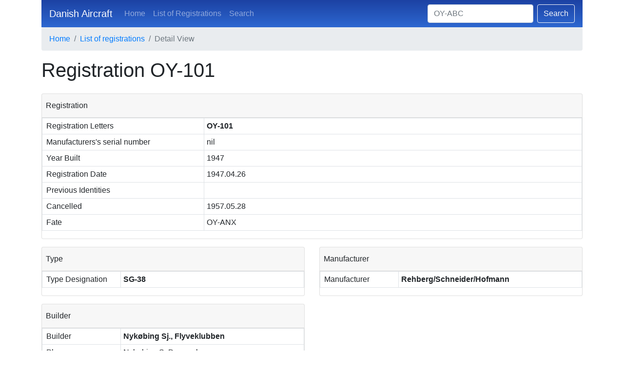

--- FILE ---
content_type: text/html; charset=UTF-8
request_url: https://www.danishaircraft.dk/show/OY-101
body_size: 1789
content:

<!DOCTYPE html>
<html lang="en">
<head>
    <meta charset="utf-8">
    <meta name="viewport" content="width=device-width, initial-scale=1, shrink-to-fit=no">
    <meta name="description" content="Aircraft Registration OY-101, Registration Date: 1947.04.26, Type Designation: SG-38, Manufacturer: Rehberg/Schneider/Hofmann">
    <title>OY-101 - Danish Historical Aircraft Registration Database</title>
    <link rel="shortcut icon" href="/favicon.ico" type="image/x-icon">
    <link rel="icon" href="/favicon.ico" type="image/x-icon">
    <link rel="stylesheet" href="/css/bootstrap.min.css"  crossorigin="anonymous">
    <link rel="canonical" href="https://www.danishaircraft.dk/show/OY-101"></head>
<style>
body {
  min-height: 100%;
}
div.card.dk table tr td:first-child, div.card.dk div.card-header {
  padding-left: 0.5rem;
}
</style>
<body>
<div class="container">
    <nav class="navbar navbar-expand-md navbar-dark bg-faded" style="background-color:#1C42A3;background: linear-gradient(#1C42A3, #2d67d1);">
      <button class="navbar-toggler navbar-toggler-right" type="button" data-toggle="collapse" data-target="#navbarSupportedContent" aria-controls="navbarSupportedContent" aria-expanded="false" aria-label="Toggle navigation">
        <span class="navbar-toggler-icon"></span>
      </button>
      <a class="navbar-brand" href="/">Danish Aircraft</a>

      <div class="collapse navbar-collapse" id="navbarSupportedContent">
        <ul class="navbar-nav mr-auto">
          <li class="nav-item">
            <a class="nav-link" href="/">Home</a>
          </li>
          <li class="nav-item">
            <a class="nav-link" href="/list">List of Registrations</a>
          </li>
          <li class="nav-item">
            <a class="nav-link" href="/search">Search</a>
          </li>
        </ul>
        <form class="form-inline" method="GET" action="/search">
          <input type="hidden" value="search" name="action">
          <input class="form-control mr-2" type="text" name="sv00" placeholder="OY-ABC">
          <button class="btn btn-outline-light my-2 my-sm-0" role="button" type="submit">Search</button>
        </form>
      </div>
    </nav>
</div>    <div class="container">
        <ol class="breadcrumb">
            <li class="breadcrumb-item"><a href="/">Home</a></li>
                            <li class="breadcrumb-item"><a href="/list">List of registrations</a></li>
                        <li class="breadcrumb-item active">Detail View</li>
        </ol>
        <div class="row">
    
        <div class="col-12 mb-3">
        <h1>Registration OY-101</h1>
    </div>
    <div class="col-12 mb-3">
        <div class="card dk">
            <div class="card-header">Registration</div>
                <table class='table table-sm table-hover table-bordered'><tr><td width='30%'>Registration Letters </td><td><strong>OY-101</strong></td></tr><tr><td>Manufacturers's serial number</td><td>nil</td></tr><tr><td>Year Built</td><td>1947</td></tr><tr><td>Registration Date</td><td>1947.04.26</td></tr><tr><td>Previous Identities</td><td></td></tr><tr><td>Cancelled </td><td>1957.05.28</td></tr><tr><td>Fate</td><td>OY-ANX</td></tr></table></div></div><div class="col-md-6 mb-3">
        <div class="card dk">
            <div class="card-header">Type</div><table class='table table-sm table-hover table-bordered'><tr><td width='30%'>Type Designation</td><td><strong>SG-38</strong></td></tr></table></div></div><div class="col-md-6 mb-3">
        <div class="card dk">
            <div class="card-header">Manufacturer</div><table class='table table-sm table-hover table-bordered'><tr><td width='30%'>Manufacturer</td><td><strong>Rehberg/Schneider/Hofmann</strong></td></tr></table></div></div><div class="col-md-6 mb-3">
        <div class="card dk">
            <div class="card-header">Builder</div><table class='table table-sm table-hover table-bordered'><tr><td width='30%'>Builder</td><td><strong>Nykøbing Sj., Flyveklubben</strong></td></tr><tr><td>Place</td><td>Nykøbing S, Denmark</td></tr></table></div></div>        <a name="owner"></a>
            <div class="col-12 mb-3">
                <div class="card dk">
                    <div class="card-header">Owner</div>
        <table class='table table-sm table-hover table-bordered'><tr><td width='30%'>COR</td><td><strong>101-01</strong></td></tr><tr><td>Issued</td><td>1947.04.26</td></tr><tr><td>Cancelled</td><td>1957.05.28</td></tr><tr><td>Owner</td><td>Flyveklubben Nykøbing Sj.</td></tr><tr><td>Town</td><td>Nykøbing Sj.</td></tr><tr><td>User</td><td></td></tr></table></div></div>    </div>
</div>

<div class="container text-center">
<p>&copy; 2018 Lars Finken &amp; <a href="https://www.hanno-fellmann.de">Hanno Fellmann</a></p> <p><a href="/content/imprint" class=index>Imprint / Disclaimer</a></p>
</div>

<script src="/js/jquery-3.3.1.slim.min.js" integrity="sha384-q8i/X+965DzO0rT7abK41JStQIAqVgRVzpbzo5smXKp4YfRvH+8abtTE1Pi6jizo" crossorigin="anonymous"></script>
<script src="/js/popper-1.14.3.min.js" integrity="sha384-ZMP7rVo3mIykV+2+9J3UJ46jBk0WLaUAdn689aCwoqbBJiSnjAK/l8WvCWPIPm49" crossorigin="anonymous"></script>
<script src="/js/bootstrap-4.1.2.min.js" integrity="sha384-o+RDsa0aLu++PJvFqy8fFScvbHFLtbvScb8AjopnFD+iEQ7wo/CG0xlczd+2O/em" crossorigin="anonymous"></script>

<script type="text/javascript" src="/js/spamspan.js"></script>
<script>
$(function () {
  $('[data-toggle="tooltip"]').tooltip()
})
</script>
</body>
</html>